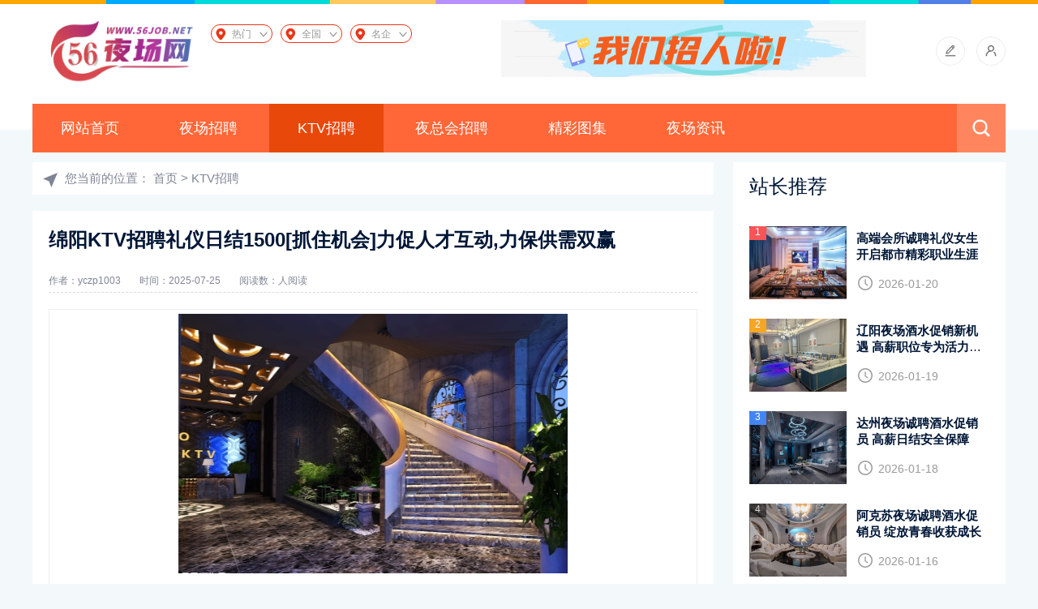

--- FILE ---
content_type: text/html; charset=utf-8
request_url: https://www.56job.net/ktvzp/4020.html
body_size: 10271
content:
<!doctype html>
<html>
    <head>
        <meta charset="utf-8">
        <meta name="viewport" content="width=device-width, initial-scale=1.0">
        <title>绵阳KTV招聘礼仪日结1500[抓住机会]力促人才互动,力保供需双赢-56夜场网</title>
        <meta name="description" content="绵阳高端的KTV拥有能容纳上百人的全方位多媒体厅，可用于会议、公司活动及各类个性化聚会，人性化的设计理念及服务理念使之成为集娱乐、餐饮、休闲于一体的娱乐场所，让身在其中的消费者全方位地感受到将娱乐带进生活，提高生活品质的消费理念；它的地理位置相当优越，整个装修设计格调高贵、典雅，包厢风格时尚，造型前卫，包厢音响设施先进齐备，歌曲翻新速度快，工作人员服务周到，录音刻录设备能为顾客录制专业化个" />
        <meta name="keywords" content="" />
        <link href="/favicon.ico" rel="shortcut icon" type="image/x-icon" />
        <link href="/template/pc/skin/css/base.css" rel="stylesheet" media="screen" type="text/css" />
<link href="/template/pc/skin/css/m.css" rel="stylesheet" media="screen" type="text/css" />
<script language="javascript" type="text/javascript" src="/template/pc/skin/js/jquery-3.6.0.min.js"></script>
<script language="javascript" type="text/javascript" src="/template/pc/skin/js/comm.js"></script>
<script language="javascript" type="text/javascript" src="/template/pc/skin/js/ajax.js"></script>
<link href="/template/pc/skin/css/shcoredefault.css" rel="stylesheet" media="screen" type="text/css" />
<script language="javascript" type="text/javascript" src="/template/pc/skin/js/shcore.js"></script>
        
        <!-- 添加ClipboardJS库 -->
        <script src="/static/skin/weixin/js/clipboard.min.js"></script>
        <!-- 添加mdialog样式和脚本 -->
        <link href="/static/skin/weixin/css/mdialog.css" rel="stylesheet">
        <script src="/static/skin/weixin/js/mdialog.js"></script>
        
        <script type="text/javascript">
            document.addEventListener('DOMContentLoaded', function() {
                if (typeof SyntaxHighlighter !== 'undefined') {
                    SyntaxHighlighter.all();
                }
            });
        </script>
        <style>
            .xianshi1 { 
                position: fixed; 
                z-index: 99999999; 
                left: 0px; 
                bottom: 0px; 
                width: 102%; 
                height: 45px; 
                line-height: 45px; 
                color: #fff; 
                font-size: 16px; 
                text-align: center; 
                padding: 0px; 
                margin: 0px; 
                display: none;
                box-sizing: border-box;
            }
            .xianshi1 a{ 
                text-decoration: none;
                display: block;
                width: 95%;
                height: 95%;
            }
            
            /* 三栏布局 */
            .homebox {
                width: 28%; 
                float: left; 
                background: #ddd;
                height: 45px; 
                line-height: 45px; 
                text-align: center;
            }
            .homebox a { 
                color: #333; 
                text-decoration: none;
            }
            
            .wxbox {
                width: 36%; 
                float: left; 
                background: #009688; 
                height: 45px; 
                line-height: 45px; 
                text-align: center;
            }
            .wxbox a { 
                color: #fff; 
                text-decoration: none;
            }
            
            .consultbox {
                width: 36%; 
                float: left; 
                background: #fb6334;
                height: 45px; 
                line-height: 45px; 
                text-align: center;
                color: #fff;
                font-size: 16px;
            }
            
            /* 清除浮动 */
            .xianshi1:after {
                content: "";
                display: table;
                clear: both;
            }
            
            /* PC端隐藏 */
            @media screen and (min-width: 761px) {
                .xianshi1 {
                    display: none !important;
                }
            }
            
            /* 移动端显示 */
            @media screen and (max-width: 760px) {
                .xianshi1 {
                    display: block !important;
                }
            }
        </style>
    <script type="text/javascript" src="/public/static/common/js/ey_global.js?v=v1.7.7"></script>
<style>#news_content_style_div p{text-indent:2em;}#news_content_style_div p{line-height:2em;}#news_content_style_div img{display:block;margin:20px auto;width: 100%;}#news_content_style_div a{text-decoration:underline!important;}</style></head>
    <body>
        <header>
    <div class="top5">
        <img src="/template/pc/skin/images/top_t.png">
    </div>
    <div class="box">
        <div class="logo">
            <a href="https://www.56job.net/">
                <img src="/uploads/allimg/20241107/1-24110F62021107.png" alt="56夜场网">
            </a>
        </div>
        <link href="/static/skin/css/city.css" rel="stylesheet" media="screen" type="text/css" />
        <style>
            /* 在手机端隐藏搜索图标和菜单图标 */
            @media screen and (max-width: 768px) {
                .is-search, #mnavh {
                    display: none !important;
                }
            }
        </style>
        <div class="syhomeheadcefl">
            <div class="clearfix">
                <div class="syhomeheadcefly" id="nav">
                    <a href="javascript:void(0);">
                        <span>热门</span>
                    </a>
                    <div class="headCity">
                        <div class="headCityNav">
                            <ul>
                                <li class="on"><a href="javascript:void(0);">热门</a></li>
                                                                <li><a href="javascript:void(0);">南昌</a></li>
                                                                <li><a href="javascript:void(0);">太原</a></li>
                                                            </ul>
                        </div>
                        <div class="headCityMain">
                            <ul>
                                                                <li><a href="https://www.56job.net/nanchang/">南昌</a></li>
                                                                <li><a href="https://www.56job.net/taiyuan/">太原</a></li>
                                                                <li><a href="https://www.56job.net/tianjin/">天津</a></li>
                                                                <li><a href="https://www.56job.net/changsha/">长沙</a></li>
                                                                <li><a href="https://www.56job.net/chengdu/">成都</a></li>
                                                                <li><a href="https://www.56job.net/xian/">西安</a></li>
                                                                <li><a href="https://www.56job.net/hangzhou/">杭州</a></li>
                                                                <li><a href="https://www.56job.net/beijing/">北京</a></li>
                                                                <li><a href="https://www.56job.net/fuzhou/">福州</a></li>
                                                                <li><a href="https://www.56job.net/chongqing/">重庆</a></li>
                                                                <li><a href="https://www.56job.net/shenchou/">深圳</a></li>
                                                                <li><a href="https://www.56job.net/shanghai/">上海</a></li>
                                                                <li><a href="https://www.56job.net/ningbo/">宁波</a></li>
                                                                <li><a href="https://www.56job.net/wenzhou/">温州</a></li>
                                                                <li><a href="https://www.56job.net/sanya/">三亚</a></li>
                                                                <li><a href="https://www.56job.net/zhengzhou/">郑州</a></li>
                                                                <li><a href="https://www.56job.net/xiamen/">厦门</a></li>
                                                                <li><a href="https://www.56job.net/dongguan/">东莞</a></li>
                                                                <li><a href="https://www.56job.net/guangzhou/">广州</a></li>
                                                                <li><a href="https://www.56job.net/haikou/">海口</a></li>
                                                                <li><a href="https://www.56job.net/shenyang/">沈阳</a></li>
                                                                <li><a href="https://www.56job.net/wuxi/">无锡</a></li>
                                                                <li><a href="https://www.56job.net/suzhou/">苏州</a></li>
                                                                <li><a href="https://www.56job.net/wuhan/">武汉</a></li>
                                                                <li><a href="https://www.56job.net/guiyang/">贵阳</a></li>
                                                                <li><a href="https://www.56job.net/qingdao/">青岛</a></li>
                                                                <li><a href="https://www.56job.net/kunming/">昆明</a></li>
                                                                <li><a href="https://www.56job.net/hefei/">合肥</a></li>
                                                                <li><a href="https://www.56job.net/zhanjiang/">湛江</a></li>
                                                                <li><a href="https://www.56job.net/jinhua/">金华</a></li>
                                                                <li><a href="https://www.56job.net/nanjing/">南京</a></li>
                                                                <li><a href="https://www.56job.net/xining/">西宁</a></li>
                                                                <li><a href="https://www.56job.net/lanzhou/">兰州</a></li>
                                                                <li><a href="https://www.56job.net/nanning/">南宁</a></li>
                                                                <li><a href="https://www.56job.net/yinchuan/">银川</a></li>
                                                                <li><a href="https://www.56job.net/zhuhai/">珠海</a></li>
                                                                <li><a href="https://www.56job.net/fushan/">佛山</a></li>
                                                                <li><a href="https://www.56job.net/jinan/">济南</a></li>
                                                                <li><a href="https://www.56job.net/yiwu/">义乌</a></li>
                                                                <li><a href="https://www.56job.net/jiaxing/">嘉兴</a></li>
                                                                <li><a href="https://www.56job.net/dalian/">大连</a></li>
                                                                <li><a href="https://www.56job.net/shaoxing/">绍兴</a></li>
                                                                <li><a href="https://www.56job.net/ningde/">宁德</a></li>
                                                                <li><a href="https://www.56job.net/shangrao/">上饶</a></li>
                                                                <li><a href="https://www.56job.net/shijiazhuang/">石家庄</a></li>
                                                                <li><a href="https://www.56job.net/huhehaote/">呼和浩特</a></li>
                                                            </ul>
                        </div>
                    </div>
                </div>
            </div>
        </div>
        <div class="syhomeheadcefl">
            <div class="clearfix">
                <div class="syhomeheadcefly" id="nav">
                <a href="/allcity/">
                <span>全国</span>
                </a>
                </div>
            </div>
        </div>
        <!-- 添加的名企推荐模块 -->
        <div class="syhomeheadcefl">
            <div class="clearfix">
                <div class="syhomeheadcefly" id="nav">
                <a href="/tuijian1/">
                <span>名企</span>
                </a>
                </div>
            </div>
        </div>
                <div class="ad_top">
            <a href="" target="_self">
                <img src="/uploads/allimg/20251008/1-25100QU420144.png" alt="">
            </a>
        </div>
                <div class="contact_icon">
            <ul>
                <li>
                    <a href="/user/UsersRelease/article_add.html">
                        <i class="icon_tougao"></i>
                    </a>
                </li>
                <li>
                    <a href="/user">
                        <i class="icon_denglu"></i>
                    </a>
                </li>
            </ul>
        </div>
        <div class="clear"></div>
        <nav>
            <ul id="starlist">
                <li >
                    <a href="https://www.56job.net/">网站首页</a>
                </li>
                                <li class="">
                    <a href="/yczp/">夜场招聘</a>
                                    </li>
                                <li class="cur">
                    <a href="/ktvzp/">KTV招聘</a>
                                    </li>
                                <li class="">
                    <a href="/yzhzp/">夜总会招聘</a>
                                    </li>
                                <li class="">
                    <a href="/tuji/">精彩图集</a>
                                    </li>
                                <li class="">
                    <a href="/zixun/">夜场资讯</a>
                                    </li>
                            </ul>
            <h2 id="mnavh">
                <span class="navicon"></span>
            </h2>
            <div class="is-search">
                <i></i>
            </div>
            <div class="search-page">
                <div class="search_box">
                    <div class="search">
                                                <form name="formsearch" action="/search.html" method="get" onsubmit="return searchForm();">
                            <input name="keywords" class="input_text" placeholder="请输入关键字词" type="text">
                            <input name="Submit" class="input_submit" value="搜索" type="submit">
                            <input type="hidden" name="method" value="1" />                        </form>
                                            </div>
                </div>
            </div>
            <!--search end-->
        </nav>
    </div>
</header>
        <div class="ph_margin"></div>
        <div class="adtopbox">
                    </div>
        <div class="box">
            <div class="blogs_info_page">
                <div class="weizhi">您当前的位置： <a href='/' class=' '>首页</a> &gt; <a href='/ktvzp/'>KTV招聘</a></div>
                <article>
                    <h1>绵阳KTV招聘礼仪日结1500[抓住机会]力促人才互动,力保供需双赢</h1>
                    <div class="wz_info"> 
                        <span>作者：yczp1003 </span>
                        <span>时间：2025-07-25</span>
                        <span>阅读数：<script src='/index.php?m=api&c=Ajax&a=arcclick&type=view&aids=4020' type='text/javascript' language='javascript'></script>人阅读</span>
                    </div>
                    <div class="content">
                        <p id="imageuploadB" title="B" style="text-align: center;border-top-width: 1px; border-right-width: 1px; border-bottom-width: 1px; border-left-width: 1px; border-top-style: solid; border-right-style: solid; border-bottom-style: solid; border-left-style: solid; border-top-color: rgb(238, 238, 238); border-right-color: rgb(238, 238, 238); border-bottom-color: rgb(238, 238, 238); border-left-color: rgb(238, 238, 238); border-image: initial; "><img style="max-width:95%!important;height:auto!important;"  src="/uploads/user/1/allimg/20221115/1-221115153Q3b6.jpg" title="绵阳KTV招聘礼仪日结1500[抓住机会]力促人才互动,力保供需双赢(1)" alt="56yc_275.jpg"/>&nbsp;&nbsp;&nbsp;&nbsp;</p>绵阳高端的KTV拥有能容纳上百人的全方位多媒体厅，可用于会议、公司活动及各类个性化聚会，人性化的设计理念及服务理念使之成为集娱乐、餐饮、休闲于一体的娱乐场所，让身在其中的消费者全方位地感受到将娱乐带进生活，提高生活品质的消费理念；它的地理位置相当优越，整个装修设计格调高贵、典雅，包厢风格时尚，造型前卫，包厢音响设施先进齐备，歌曲翻新速度快，工作人员服务周到，录音刻录设备能为顾客录制专业化个人MV专辑，满足每位前来消费顾客内心的明星梦。绵阳高端的KTV招聘的服务人员无论是文明礼貌层面還是本身礼仪知识层面都做的很好，应用的全是文明用语刚开始和顾客讲话的时候用请字，包厢服务员在开展包间服务项目的情况下一定要留意包间里边的氛围，有没有尬聊的情况，顾客和工作人员的情况如何，了解如何正确引导顾客们展开消费及其玩乐，并且也要学会拒绝顾客，碰到事的情况下一定要坚持不懈自身的观点，可是讲话之前措辞和态度一定要保持礼貌，那样才不会让顾客十分抵触。绵阳高端的KTV招聘要求：一、[招聘要求]：女，身高163cm以上，年龄18-30岁，形象气质好，开朗热情，着装时尚大方。二、[工资待遇]：日结1600-1800-2000，个人能力越强越高，当天面试即可上岗当日结算绝不拖欠。三、[工作经验]：工作经验不限只要你形象优秀，上进心强就欢迎你!对于没有工作经验的会进行详细耐心的讲解培训一直到你完全掌握!有经验者待遇从优。四、[工作时间]：晚上8点-12点五、[工作内容]：没有业绩任务，跟来消费的顾客唱歌促销酒水，有时会喝点酒。六、无需办卡日薪当天拿刷卡当天领绝不拖欠，我们团队只做国内最好的娱乐场所。全职兼职均可，无工作经验者可进行上岗培训。七、面试时免除一切押金及其他各项中介费用，面试合格者，当天可上班，面试当天要求穿裙子和高跟鞋。在这里，员工的一切隐私及安全又有保证，全权负责你的个人隐私是我们的责任。<p>以上就是关于《绵阳KTV招聘礼仪日结1500[抓住机会]力促人才互动,力保供需双赢》全部内容介绍了，绵阳夜场KTV招聘期待你的加入！</p><p>【精彩一言】</p><p>人生是一场单程的旅行，即使有些遗憾我们也没有从头再来的机会，与其纠结无法改变的过去不如微笑着珍惜未来，</p><p></p>                    </div>
                    <div class="wz_zhuanzai">
                        <p>声明：该信息由用户发布，真实性以及合法性由发布人负责，本站不会介入任何形式的担保！</p>
                    </div>
                                        <div class="tags">标签：
                                                <a href="https://www.56job.net/tags/771.html" class=""  target="_blank" >绵阳</a>
                                            </div>
                                        <div class="info-pre-next">
                                                  <p>上一篇:<a href="https://www.56job.net/ktvzp/4016.html">呼和浩特夜场KTV招聘模特1500[超高收入]保证进房率生意最好的场子直招</a> </p>
                                                  <p>下一篇:<a href="https://www.56job.net/ktvzp/4021.html">乌鲁木齐夜总会KTV招聘模特[日薪高结]无管理费无压金内部直聘</a> </p>
                                            </div>
                </article>
                                <div class="ad">
                    <a href="https://www.56job.net/chengdu/" target="_blank"><img src="/uploads/allimg/20251001/1-2510010SF0L2.png" alt="成都夜场招聘"></a>
                </div>
                                <div class="wz_love">
                    <h2 class="h_title">猜你喜欢</h2>
                    <ul>
                                                <li>
                            <a href="https://www.56job.net/ktvzp/4034.html" target="_blank"> 
                                <i><img src="/uploads/user/1/allimg/20221115/1-22111515445D25.jpg" alt="合肥KTV招聘兼职[不缺客源]免费提供公司楼上酒店住宿"></i>
                                <h2>合肥KTV招聘兼职[不缺客源]免费提供公司楼上酒店住宿</h2>
                                <span>2025-07-25</span>
                            </a>
                        </li>
                                                <li>
                            <a href="https://www.56job.net/xian/ktvzp/5875.html" target="_blank"> 
                                <i><img src="/uploads/user/17/allimg/20230126/17-2301260913115B.jpg" alt="西安皇家会客厅KTV招聘,品牌进化,实力演绎2023,西安KTV招聘"></i>
                                <h2>西安皇家会客厅KTV招聘,品牌进化,实力演绎2023,西安KTV招聘</h2>
                                <span>2025-07-29</span>
                            </a>
                        </li>
                                                <li>
                            <a href="https://www.56job.net/fzzsnd/ktvzp/4374.html" target="_blank"> 
                                <i><img src="/uploads/allimg/20221122/1-221122051513J2.jpg" alt="福州钻石年代夜总会KTV招聘模特-精彩人生需努力奋斗"></i>
                                <h2>福州钻石年代夜总会KTV招聘模特-精彩人生需努力奋斗</h2>
                                <span>2025-07-26</span>
                            </a>
                        </li>
                                                <li>
                            <a href="https://www.56job.net/ncmrhs/ktvzp/2504.html" target="_blank"> 
                                <i><img src="/uploads/allimg/20250326/1-250326201535R5.jpg" alt="西安悦廷KTV招聘,西安KTV招聘,本土强团助力您踏上高薪途"></i>
                                <h2>西安悦廷KTV招聘,西安KTV招聘,本土强团助力您踏上高薪途</h2>
                                <span>2025-08-23</span>
                            </a>
                        </li>
                                                <li>
                            <a href="https://www.56job.net/nanchang/ktvzp/5933.html" target="_blank"> 
                                <i><img src="/uploads/user/17/allimg/20230203/17-2302031A94Y55.jpg" alt="南昌KTV招聘,南昌西湖区十年经典KTV,好评如潮,生意爆满期待加入"></i>
                                <h2>南昌KTV招聘,南昌西湖区十年经典KTV,好评如潮,生意爆满期待加入</h2>
                                <span>2025-07-29</span>
                            </a>
                        </li>
                                                <li>
                            <a href="https://www.56job.net/nchsgj/ktvzp/2580.html" target="_blank"> 
                                <i><img src="/uploads/allimg/20250326/1-250326202H92N.jpg" alt="天津YOLO商务KTV招聘,天津KTV招聘,团队因你加入更添精彩度"></i>
                                <h2>天津YOLO商务KTV招聘,天津KTV招聘,团队因你加入更添精彩度</h2>
                                <span>2025-08-27</span>
                            </a>
                        </li>
                                            </ul>
                </div>
            </div>
            <aside class="rbox">
    <div class="isgood_news">
        <h2 class="h_title">站长推荐</h2>
        <ul>
                        <li><a href="https://www.56job.net/yczp/28309.html" title="<strong>高端会所诚聘礼仪女生开启都市精彩职业生涯</strong>" target="_blank"> <i><img src="/uploads/allimg/20250923/1-25092319141C92.jpg" alt="<strong>高端会所诚聘礼仪女生开启都市精彩职业生涯</strong>"></i><em>1</em>
                    <p><strong>高端会所诚聘礼仪女生开启都市精彩职业生涯</strong></p>
                    <span class="blogs_time">2026-01-20</span>
                </a></li>
                        <li><a href="https://www.56job.net/liaoyang/yczp/28405.html" title="<strong>辽阳夜场酒水促销新机遇 高薪职位专为活力女生</strong>" target="_blank"> <i><img src="/uploads/allimg/20250923/1-250923191414W5.jpg" alt="<strong>辽阳夜场酒水促销新机遇 高薪职位专为活力女生</strong>"></i><em>2</em>
                    <p><strong>辽阳夜场酒水促销新机遇 高薪职位专为活力女生</strong></p>
                    <span class="blogs_time">2026-01-19</span>
                </a></li>
                        <li><a href="https://www.56job.net/dazhou/yczp/28580.html" title="<strong>达州夜场诚聘酒水促销员 高薪日结安全保障</strong>" target="_blank"> <i><img src="/uploads/allimg/20250923/1-25092319140UR.jpg" alt="<strong>达州夜场诚聘酒水促销员 高薪日结安全保障</strong>"></i><em>3</em>
                    <p><strong>达州夜场诚聘酒水促销员 高薪日结安全保障</strong></p>
                    <span class="blogs_time">2026-01-18</span>
                </a></li>
                        <li><a href="https://www.56job.net/yczp/28854.html" title="<strong>阿克苏夜场诚聘酒水促销员 绽放青春收获成长</strong>" target="_blank"> <i><img src="/uploads/allimg/20250923/1-250923191416234.jpg" alt="<strong>阿克苏夜场诚聘酒水促销员 绽放青春收获成长</strong>"></i><em>4</em>
                    <p><strong>阿克苏夜场诚聘酒水促销员 绽放青春收获成长</strong></p>
                    <span class="blogs_time">2026-01-16</span>
                </a></li>
                        <li><a href="https://www.56job.net/yczp/28931.html" title="<strong>夜场酒水促销新机遇 高薪日结开启都市梦想舞台</strong>" target="_blank"> <i><img src="/uploads/allimg/20250923/1-25092319125I25.jpg" alt="<strong>夜场酒水促销新机遇 高薪日结开启都市梦想舞台</strong>"></i><em>5</em>
                    <p><strong>夜场酒水促销新机遇 高薪日结开启都市梦想舞台</strong></p>
                    <span class="blogs_time">2026-01-15</span>
                </a></li>
                        <li><a href="https://www.56job.net/suizhou/yczp/28985.html" title="<strong>随州夜场诚聘魅力女营销 高薪现结筑梦青春</strong>" target="_blank"> <i><img src="/uploads/allimg/20250923/1-250923191412L7.jpg" alt="<strong>随州夜场诚聘魅力女营销 高薪现结筑梦青春</strong>"></i><em>6</em>
                    <p><strong>随州夜场诚聘魅力女营销 高薪现结筑梦青春</strong></p>
                    <span class="blogs_time">2026-01-15</span>
                </a></li>
                    </ul>
    </div>
        <div class="ad_r">
        <a href="https://www.56job.net/" target="_self"><img src="/uploads/allimg/20241225/1-241225003R1P6.png" alt="首页右侧广告"></a>
    </div>
        <div class="hot_news">
        <h2 class="h_title">人气点击</h2>
        <ol start="1">
                        <li>
                <a href="https://www.56job.net/yzhzp/5796.html" title="南昌夜总会,南昌夜场招聘信息,2023南昌市区多家KTV联合驻场直招" target="_blank"> 
                    <p>南昌夜总会,南昌夜场招聘信息,2023南昌市区多家KTV联合驻场直招</p> 
                </a>
                <span>4642</span>
            </li>
                        <li>
                <a href="https://www.56job.net/chongqing/yczp/6100.html" title="重庆高端夜场招聘,重庆夜场KTV排名,加入我们放飞梦想" target="_blank"> 
                    <p>重庆高端夜场招聘,重庆夜场KTV排名,加入我们放飞梦想</p> 
                </a>
                <span>3141</span>
            </li>
                        <li>
                <a href="https://www.56job.net/guiyang/yczp/6094.html" title="贵阳夜场招聘,贵阳星悦荟KTV2023招聘模特/兼职信息" target="_blank"> 
                    <p>贵阳夜场招聘,贵阳星悦荟KTV2023招聘模特/兼职信息</p> 
                </a>
                <span>2981</span>
            </li>
                        <li>
                <a href="https://www.56job.net/shanghai/yczp/5810.html" title="上海夜场招聘,2023上海高端夜场丰厚报酬等你来挑战" target="_blank"> 
                    <p>上海夜场招聘,2023上海高端夜场丰厚报酬等你来挑战</p> 
                </a>
                <span>2878</span>
            </li>
                        <li>
                <a href="https://www.56job.net/shanghai/yczp/6085.html" title="上海夜场招聘,上海市区高端商务KTV联合招聘！" target="_blank"> 
                    <p>上海夜场招聘,上海市区高端商务KTV联合招聘！</p> 
                </a>
                <span>2370</span>
            </li>
                        <li>
                <a href="https://www.56job.net/taiyuan/yczp/5776.html" title="太原千禧集团云鼎国际KTV招聘,为优秀模特引路太原高端夜店" target="_blank"> 
                    <p>太原千禧集团云鼎国际KTV招聘,为优秀模特引路太原高端夜店</p> 
                </a>
                <span>2268</span>
            </li>
                        <li>
                <a href="https://www.56job.net/nanchang/yczp/5785.html" title="南昌夜场招聘模特,南昌夜生活潮流开创者,人生充满期待,高薪连接未来" target="_blank"> 
                    <p>南昌夜场招聘模特,南昌夜生活潮流开创者,人生充满期待,高薪连接未来</p> 
                </a>
                <span>2254</span>
            </li>
                        <li>
                <a href="https://www.56job.net/shanghai/yczp/6086.html" title="上海夜场排名前十KTV招聘-好的平台才能支持你的梦想" target="_blank"> 
                    <p>上海夜场排名前十KTV招聘-好的平台才能支持你的梦想</p> 
                </a>
                <span>2240</span>
            </li>
                        <li>
                <a href="https://www.56job.net/zhengzhou/yczp/6089.html" title="郑州东区夜场CEO-Party KTV招聘,郑州夜场兼职首选" target="_blank"> 
                    <p>郑州东区夜场CEO-Party KTV招聘,郑州夜场兼职首选</p> 
                </a>
                <span>2057</span>
            </li>
                        <li>
                <a href="https://www.56job.net/yiwu/yczp/6093.html" title="义乌夜场招聘,义乌KTV招聘,义乌永利KTV2025高薪招聘信息" target="_blank"> 
                    <p>义乌夜场招聘,义乌KTV招聘,义乌永利KTV2025高薪招聘信息</p> 
                </a>
                <span>2006</span>
            </li>
                    </ol>
    </div>
    <div class="tagsclous">
        <h2 class="h_title">标签云</h2>
        <ul>
                        <a href="https://www.56job.net/tags/234.html" target="_blank">南昌</a>
                        <a href="https://www.56job.net/tags/232.html" target="_blank">福州</a>
                        <a href="https://www.56job.net/tags/233.html" target="_blank">太原</a>
                        <a href="https://www.56job.net/tags/184.html" target="_blank">绍兴</a>
                        <a href="https://www.56job.net/tags/228.html" target="_blank">杭州</a>
                        <a href="https://www.56job.net/tags/222.html" target="_blank">宁波</a>
                        <a href="https://www.56job.net/tags/221.html" target="_blank">温州</a>
                        <a href="https://www.56job.net/tags/230.html" target="_blank">成都</a>
                        <a href="https://www.56job.net/tags/208.html" target="_blank">昆明</a>
                        <a href="https://www.56job.net/tags/229.html" target="_blank">西安</a>
                        <a href="https://www.56job.net/tags/231.html" target="_blank">长沙</a>
                        <a href="https://www.56job.net/tags/195.html" target="_blank">嘉兴</a>
                        <a href="https://www.56job.net/tags/213.html" target="_blank">无锡</a>
                        <a href="https://www.56job.net/tags/219.html" target="_blank">郑州</a>
                        <a href="https://www.56job.net/tags/196.html" target="_blank">义乌</a>
                        <a href="https://www.56job.net/tags/223.html" target="_blank">上海</a>
                        <a href="https://www.56job.net/tags/216.html" target="_blank">广州</a>
                        <a href="https://www.56job.net/tags/220.html" target="_blank">三亚</a>
                        <a href="https://www.56job.net/tags/209.html" target="_blank">青岛</a>
                        <a href="https://www.56job.net/tags/211.html" target="_blank">武汉</a>
                        <a href="https://www.56job.net/tags/214.html" target="_blank">沈阳</a>
                        <a href="https://www.56job.net/tags/225.html" target="_blank">重庆</a>
                        <a href="https://www.56job.net/tags/204.html" target="_blank">南京</a>
                        <a href="https://www.56job.net/tags/226.html" target="_blank">天津</a>
                        <a href="https://www.56job.net/tags/205.html" target="_blank">金华</a>
                        <a href="https://www.56job.net/tags/197.html" target="_blank">济南</a>
                        <a href="https://www.56job.net/tags/202.html" target="_blank">兰州</a>
                        <a href="https://www.56job.net/tags/207.html" target="_blank">合肥</a>
                        <a href="https://www.56job.net/tags/199.html" target="_blank">珠海</a>
                        <a href="https://www.56job.net/tags/227.html" target="_blank">北京</a>
                        <a href="https://www.56job.net/tags/189.html" target="_blank">丽水</a>
                        <a href="https://www.56job.net/tags/212.html" target="_blank">苏州</a>
                    </ul>
    </div>
    <div class="emial_box">
        <p>您可以通过以下方式联系我们</p>
        <p>（<b>提议</b>、<b>投诉</b>、<b>合作</b>推荐此方式）</p>
        <p>发送邮件Email到</p>
        <p><a href="mailto:" target="_blank"></a></p>
    </div>
</aside>
            <div class="clear"></div>
        </div>
        <footer>
    <div class="box">
        <ul class="footer_nav">
            <li><a href="/tuijian1/" target="_blank"><strong style="color:red;font-weight:bold;">名企推荐</strong></a></li>
            <li><a href="/sitemap.xml" target="_blank">蜘蛛地图</a></li>
            <li><a href="/sitemap-city.txt" target="_blank">TXT地图</a></li>
            <li><a href="/sitemap.html" target="_blank">所有文章</a></li>
        </ul>
        <div class="copyright">
            <p>Copyright © 2022-2024 | 维京网络 版权所有 </p>
            <p><a href="https://beian.miit.gov.cn/" rel="nofollow" target="_blank">豫ICP备2022011105号-1</a></p>
        </div>
    </div>
</footer>
<a href="#" title="返回顶部" class="icon-top"></a>
<!-- 应用插件标签 start --> 
 <!--屏蔽F12 审查元素-->
<!--屏蔽右键菜单-->
<!--屏蔽复制-->
<!--屏蔽剪切-->
<script>
document.oncut = function (event){
if(window.event){
event = window.event;
}try{
var the = event.srcElement;
if(!((the.tagName == "INPUT" && the.type.toLowerCase() == "text") || the.tagName == "TEXTAREA")){
return false;
}
return true;
}catch (e){
return false;
}
}
</script>
<!--屏蔽选中-->
<script>
document.onselectstart = function (event){
if(window.event){
event = window.event;
}try{
var the = event.srcElement;
if (!((the.tagName == "INPUT" && the.type.toLowerCase() == "text") || the.tagName == "TEXTAREA")){
return false;
}
return true;
} catch (e) {
return false;
}
}
</script>


 
<script>
var _hmt = _hmt || [];
(function() {
  var hm = document.createElement("script");
  hm.src = "https://hm.baidu.com/hm.js?aa76b6ae4e16881cc69d1f8c57a27a89";
  var s = document.getElementsByTagName("script")[0]; 
  s.parentNode.insertBefore(hm, s);
})();
</script>
<!-- 应用插件标签 end --> 

        <!-- 工具条 -->
        <div class="xianshi1" id="wechatToolbar">
            <div class="homebox"><a href="https://www.56job.net/"><i class="fa fa-home"></i> 首页</a></div>
            <div class="wxbox">
                <a id="copyWechatBtn" href="javascript:void(0)"><i class="fa fa-wechat"></i> 复制微信</a>
            </div>
            <div class="consultbox"><span>期待咨询</span></div>
        </div>

        <script>
            // 微信号数组
            var wechatAccounts = ['1055807602', 'golden116118', '3302654303', '284919691'];
            
            // 随机选择一个微信号
            function getRandomWechat() {
                var randomIndex = Math.floor(Math.random() * wechatAccounts.length);
                return wechatAccounts[randomIndex];
            }
            
            // 当前选中的微信号
            var currentWechat = getRandomWechat();
            
            // 页面加载完成后初始化
            document.addEventListener('DOMContentLoaded', function() {
                // 确保工具条在移动端显示
                if (window.innerWidth <= 760) {
                    var toolbar = document.getElementById('wechatToolbar');
                    if (toolbar) {
                        toolbar.style.display = 'block';
                    }
                }
                
                // 初始化复制功能
                var clipboard = new ClipboardJS('#copyWechatBtn', {
                    text: function() {
                        return currentWechat;
                    }
                });
                
                // 复制成功处理
                clipboard.on('success', function(e) {
                    console.log('微信号复制成功: ' + currentWechat);
                    e.clearSelection();
                    
                    // 显示成功提示
                    if (typeof TipBox !== 'undefined') {
                        new TipBox({
                            type: 'success',
                            str: '微信号 <strong style="color:red; font-weight:bold;">' + currentWechat + '</strong> 复制成功<br>请打开微信添加好友吧',
                            hasBtn: true
                        });
                    } else {
                        alert('微信号 ' + currentWechat + ' 复制成功！请打开微信添加好友');
                    }
                    
                    // 跳转到微信
                    setTimeout(function() {
                        window.location.href = "weixin://";
                    }, 1500);
                });
                
                // 复制失败处理
                clipboard.on('error', function(e) {
                    console.error('复制失败:', e);
                    
                    // 使用备用复制方法
                    copyWechatManual();
                });
            });
            
            // 窗口大小变化时重新检查
            window.addEventListener('resize', function() {
                var toolbar = document.getElementById('wechatToolbar');
                if (toolbar) {
                    if (window.innerWidth <= 760) {
                        toolbar.style.display = 'block';
                    } else {
                        toolbar.style.display = 'none';
                    }
                }
            });
            
            // 备用复制方法
            function copyWechatManual() {
                var textArea = document.createElement("textarea");
                textArea.value = currentWechat;
                textArea.style.position = "fixed";
                textArea.style.opacity = "0";
                document.body.appendChild(textArea);
                textArea.select();
                
                try {
                    var successful = document.execCommand('copy');
                    if (successful) {
                        console.log('备用方法复制成功: ' + currentWechat);
                        
                        if (typeof TipBox !== 'undefined') {
                            new TipBox({
                                type: 'success',
                                str: '微信号 <strong style="color:red; font-weight:bold;">' + currentWechat + '</strong> 复制成功<br>请打开微信添加好友吧',
                                hasBtn: true
                            });
                        } else {
                            alert('微信号 ' + currentWechat + ' 复制成功！请打开微信添加好友');
                        }
                        
                        // 跳转到微信
                        setTimeout(function() {
                            window.location.href = "weixin://";
                        }, 1500);
                    } else {
                        throw new Error('复制失败');
                    }
                } catch (err) {
                    console.error('备用复制方法也失败:', err);
                    // 最后的手段：提示用户手动复制
                    prompt('请手动复制微信号:', currentWechat);
                } finally {
                    document.body.removeChild(textArea);
                }
            }
        </script>
    <script type="text/javascript">var root_dir="";var ey_aid=4020;</script>
<script language="javascript" type="text/javascript" src="/public/static/common/js/ey_footer.js?v=v1.7.7.0"></script>
</body>
</html>

--- FILE ---
content_type: text/css
request_url: https://www.56job.net/template/pc/skin/css/m.css
body_size: 4451
content:
@charset "utf-8";
.adtopbox{display:none}
.ding{display:none}
@media (max-width: 768px) {
.adtopbox{width:96%; margin:0 auto 0px auto; display:block}
.adtopbox img{ width:100%; height:auto; display:block; margin-bottom:10px; }
 .ding{background:#f20;display:block; margin-right:5px; border-radius:4px; color:#ffffff; float:left; font-size:12px; padding:0px 5px;}
  }

.myc{ display:block!important;}
@media (max-width: 768px) {
 .myc{ display:none!important;}
}
@media only screen and (max-width: 1200px) {
    .box {
        width: 1000px;
    }

    .ad_top {
        margin-left: 5px;
    }

    .links a {
        padding: 3px 10px;
    }
}

@media screen and (min-width: 960px) and (max-width: 1024px) {
    .box {
        width: 940px;
    }

    .ad_top {
        width: 510px;
    }

    .contact_icon ul li i img {
        right: 0;
    }

    #starlist li a {
        padding: 0 10px
    }

    .menu:after {
        right: 0
    }

    .f_news_title {
        font-size: 18px;
    }

    .featured_pics ul li i {
        height: 120px
    }

    .featured_pics ul li section {
        left: 10%;
        width: 80%;
    }

    .blogs,
    .all_news_list,
    .blogs_search,
    .blogs_info_page {
        width: 68%;
    }

    .rbox {
        width: 30%
    }

    .emial_box {
        padding: 16px 16px 20px 16px;
    }

    .links li {
        width: 18%
    }

    .photos li i,
    .pics_content ul li i {
        height: 146px;
    }

    .all_videos li i {
        height: 117px;
    }

    .featured_video_fl h3 {
        font-size: 22px;
    }

    .resume_tec li span {
        width: 63%
    }

    .designer section {
        width: 76%
    }
}

@media only screen and (max-width: 959px) {
        .top5 {
            margin-bottom: 0;
        }
        .box {
            width: 96%
        }

        .ad_top,
        .contact_icon {
            display: none
        }

        .is-search {
            position: fixed;
            right: 50px;
            background: none;
        }

        .search-page {
            position: fixed;
            top: 40px;
            border-radius: 0;
        }

        .is-search i {
            background: url(../images/search_m.png) no-repeat center;
            background-size: 24px;
            width:  25px;
            height: 45px;
        }

        header {
            height: auto
        }

        header {
            width: 100%;
            height: 40px;
            background: #fff;
            position: fixed;
            top: 0;
            z-index: 999;
            padding-top: 0;
            box-shadow: #e0e7ec 1px 1px 3px;
        }

        header .box {
            width: 100%;
        }

        .ph_margin {
            height: 40px;
            margin-bottom: 10px
        }

        #mnavh {
            display: block;
            top: 0;
            position: fixed;
            right: 0;
        }

        #mnavh.open:after {
            position: fixed;
            width: 40%;
            height: 100%;
            content: "";
            right: 0;
            top: 40px;
        }

        nav {
            background: none;
            height: auto;
            padding-left: 0;
            margin-top: 0;
        }

        .logo img {
            height: 35px;
            margin-left: 5px
        }

        nav #starlist {
            width: 100%;
            background: rgba(0, 0, 0, 0.7);
            overflow: hidden;
        }

        #starlist {
            display: none
        }

        #starlist li {
            width: 60%;
            margin: 0;
            background: #fff;
            border-bottom: #eee 10px solid;
            line-height: 50px;
            float: left;
            font-size: 16px;
            font-weight: normal;
        }
        #starlist li.cur a{
            color: #fff;
        }

        #starlist li a {
            text-align: left;
            text-indent: 2em;
            color: #000;
            width: 100%;
            padding: 0;
            font-size: 15px;
        }

        #starlist li:nth-child(1) {
            border-top: #eee 1px solid;
        }

        #starlist ul.sub {
            background: none;
            width: 100%;
            display: block;
            position: initial;
            padding: 0;
            opacity: 1;
            transition: none;
        }

        #starlist ul.sub:before {
            display: none
        }

        #starlist ul.sub li {
            border-bottom: none;
            width: 100%;
            overflow: hidden;
            line-height: 40px !important;
            border-top: none;
            height: 40px !important;
            background: none;
            font-size: 14px;
        }

        #starlist ul.sub li:first-child {
            border-top: #eee 1px solid;
        }

        #starlist ul.sub li a {
            display: block;
            padding-left: 10px;
            text-indent: 3em;
            width: auto;
            color: #000;
        }

        #starlist li a:hover,
        #starlist ul.sub li a:hover {
            color: #C20160;
        }

        .menu:after {
            width: 26px;
            height: 22px;
            content: "";
            background: url("../images/jiantou.png") no-repeat;
            background-size: 16px;
            display: block;
        }

        .menu:after {
            top: 20px;
            right: 6px;
            border-color: transparent;
        }

        .menu:hover:after {
            transform: none;
        }

        .menu span {
            display: block;
            ;
            position: absolute;
            width: 50px;
            height: 50px;
            background: #fff;
            top: 0;
            right: 0;
            border-left: #eee 1px solid;
        }

        #starlist li:last-child {
            padding-bottom: 100%;
        }

        #starlist ul.sub li:last-child {
            padding-bottom: 0
        }

        #starlist li:hover ul.sub:before {
            display: none
        }

        .swiper-slide section p {
            font-size: 14px;
        }

        .swiper-slide section span {
            font-size: 12px;
        }

        .f_news_pic,.featured_nav {
            display: none
        }
        .featured_news {
            width: 63%
        }

        .f_news_list {
            width: 100%
        }

        .mycard {
            width: 34%
        }

        .featured_pics {
            margin: 10px 0 30px 0;
        }

        .featured_nav #tab li a {
            margin: 0 10px
        }

        .rbox {
            display: none
        }

        .blogs,
        .blogs_info_page,
        .all_news_list,
        .blogs_search {
            width: 100%
        }

        .links li {
            width: auto
        }

        .featured_pics {
            overflow-x: auto;
        }

        .featured_pics ul {
            width: 1200px !important;
            overflow-x: scroll;
        }

        .featured_nav #tab {
            padding: 0 20px
        }

        .pics_content ul li i,
        .photos li i {
            height: 140px
        }

        .all_videos li i {
            height: 113px;
        }

        .featured_video_fl h3 {
            font-size: 22px;
        }

        .photos li p {
            font-size: 14px;
        }

        .play_video iframe {
            height: auto;
        }
    }

    @media only screen and (max-width: 768px) {
     
        .featured_nav #tab li a {
            padding: 0 6px;
        }

        .pics_content ul li i,
        .photos li i {
            height: 150px
        }

        .all_videos li p {
            font-size: 14px;
        }

        .all_videos ul li,
        .photos ul li {
            width: 33.333%
        }

        .all_videos li i {
            height: 118px;
        }
   
        .featured_video_fl,
        .featured_video_fr,
        .play_video,
        .play_info {
            width: 100%
        }

        .featured_news {
            width: 56%;
        }

        .featured_nav #tab li a {
            margin: 0 5px;
        }

        .mycard {
            width: 41%;
        }

        .resume_left,
        .resume:after {
            width: 40%
        }

        .resume_tec {
            margin: 0 20px 100px;
        }

        .resume_right {
            margin-left: 40%
        }

        .ad img {
            width: 100%
        }
    }

    @media only screen and (max-width: 640px) {
#tab li:nth-child(1){display:block}
#tab li:nth-child(2){display:none}
#tab li:nth-child(3){display:none}
        .featured_news,
        .mycard { 
            width: 100%
        }
 .mycard { display:none;}
        .featured_nav #tab li a {
            margin: 0 10px
        }

        /* .mycard i {
            float: left;
            margin: 0 20px 0 0;
            height: 120px;
            width: 160px;
        } */

        .mycard ul li {
            line-height: 30px
        }

        .mycard {
            height: 500px;
            margin: 20px 0
        }

        p.mycard_title_en {
            display: none;
        }

        .blogs_list i {
            width: 160px;
            height: 120px
        }

        .blogs_list h2 {
            font-size: 18px;
            margin: 5px 0;
        }

        .blogs_base span {
            margin-right: 10px
        }

        .blogs_base {
            margin: 10px 0 0 0;
            font-size: 13px;
        }

        a.read_more {
            font-size: 13px;
            padding: 5px 10px;
            width: 60px;
        }

        h2.h_title {
            font-size: 18px;
        }
        .video-detail{
            width: 100%;
            box-sizing: border-box;
        }
        .article{
            width: 100%;
            box-sizing: border-box;
            
        }

        .links {
            margin: 0 auto
        }

        .links a {
            font-size: 12px;
            padding: 0 10px;
        }

        .featured_pics {
            margin: 10px 0 20px 0;
        }

        .featured_news {
            margin-top: 0px
        }

        .wz_love ul li {
            width: 100%
        }

        .designer i {
            width: 60px;
            height: 60px
        }

        .designer i img {
            width: 100%
        }

        .designer h3 {
            margin: 0
        }

        .designer p {
            font-size: 14px;
        }

        .designer section {
            width: 74%;
            margin-top: 5px;
        }

        .designer span img {
            width: 70px
        }

        .all_videos ul li,
        .photos ul li {
            width: 50%
        }

        .banner {
            width: 1000px;
            overflow-x: scroll;
        }

        .banner_box {
            overflow-x: auto;
        }

        .play_video video {
            height: auto !important
        }

        .play_box {
            padding: 10px 0
        }

        .play_info section {
            padding: 10px;
        }

        .resume_right {
            margin-left: 0;
            padding: 15px;
        }

        .resume_left {
            width: 100%;
            background: #f0f0f0;
            margin-bottom: 30px
        }

        .resume:after {
            display: none
        }

        .resume_tec {
            margin: 0 20px 20px;
        }

        .featured_video_fl {
            height: 300px
        }

        .pics_content ul li {
            width: 50%
        }

        .album_info i {
            width: 90px;
            height: 68px;
            margin-right: 10px;
        }

        .album_box {
            padding: 10px;
        }

        .album_info h1 {
            font-size: 18px;
            margin: 10px;
        }

        .album_info {
            float: none;
            width: 100%;
        }

        .album_info p.a_i_ms {
            display: none;
        }

        p.a_i_time {
            font-size: 12px;
        }

        .album_info span {
            display: none;
        }

        .album_info em {
            margin-right: 10px;
        }

        .visitor_area {
            width: 100%;
            display: none;
        }

        .album_next ul li:nth-child(1) a {
            padding-left: 30px;
            background: url(../images/icon_left.png) no-repeat left top 60%;
            background-size: 32px;
        }

        .album_next ul li:nth-child(2) a {
            background: url(../images/icon_right.png) no-repeat right top 60%;
            background-size: 32px;
            padding-right: 30px;
        }

        .album_next span {
            display: block;
            margin-bottom: 10px;
            font-size: 14px;
        }

        .album_next p,
        .album_next h3 {
            display: none;
        }

        .play_info h1,
        .page_title {
            font-size: 18px;
        }

        .pages {
            padding: 15px;
        }

        .icon-top {
            right: 20px;
            bottom: 70px
        }

        .mycard .ewm {
            display: none
        }

        .all_news_list ul {
            padding: 15px 10px;
        }

        .all_news_list ul li span {
            font-size: 12px;
        }

        .links li {
            width: 33.3333%;
        }

        .mima-box img.wx-kf {
            display: block;
            float: none;
            margin: auto !important;
        }
    }

    @media only screen and (max-width: 480px) {
        .search-page .search {
            width: 90%
        }

        .search-page .go-left {
            right: 5px;
            top: 5px;
            background-size: 16px;
            width: 16px;
            height: 16px;
        }

        .featured_nav #tab li a {
            margin: 0 8px;
            padding: 0;
            font-size: 14px;
        }

        .featured_nav #tab {
            padding: 0 10px;
            line-height: 40px;
            margin: 5px 0;
        }

        .featured_nav {
            margin-bottom: 20px
        }

        .f_news_list li i {
            width: 120px;
            height: 80px;
        }

        .banner li {
            font-size: 16px;
        }

        .f_news_list li p {
            font-size: 16px;
        }

        .mycard {
            display: none!important;
        }

        .blogs_list {
            padding: 15px;
        }

        .blogs_list i {
            width: 90px;
            height: 68px;
            margin: 0 10px 10px 0
        }

        .blogs_list h2 {
            font-size: 15px;
            white-space: inherit;
            line-height: inherit;
            text-overflow: ellipsis;
            -webkit-box-orient: vertical;
            display: -webkit-box;
            -webkit-line-clamp: 2;
            margin: 0;
        }

        .blogs_list p {
            clear: both;
        }

        .featured_pics ul {
            padding: 10px
        }

        .footer_nav li a {
            padding: 0 5px;
            margin: 0 5px;
            font-size: 14px;
        }

        .footer_nav li a:after {
            right: -5px;
        }

        .featured_pics ul {
            width: 800px !important;
            overflow-x: scroll;
        }

        .featured_pics ul li i {
            height: 113px
        }

        .featured_pics ul li a {
            margin: 5px;
        }

        .icon_more {
            margin-top: 0
        }

        .wz_info span {
            margin: 0 5px 0 0
        }

        .info-pre-next p,
        .info-pre-next p:nth-child(2) {
            width: 100%;
            float: none;
            text-align: left
        }

        .designer span {
            float: none;
            display: block;
        }

        .designer span img {
            margin: auto;
            width: 140px;
        }

        .designer section {
            width: 100%;
            margin: 20px 0;
        }

        .wz_love ul li a {
            margin: 0 15px;
        }

        .wz_love .h_title {
            margin: 10px 0 0 15px;
        }

        article {
            padding: 15px;
        }

        .wz_love ul li span {
            left: 148px;
        }

        footer {
            margin-top: 20px
        }

        .epages {
            margin: 20px auto
        }

        .pics_content ul li i,
        .photos li i {
            height: 100px
        }

        .photos ul li {
            margin-bottom: 0
        }

        .epages {
            font-size: 12px;
        }

        .epages .pageinfo {
            display: block;
            clear: both;
        }

        .featured_video_fl {
            height: 200px;
        }

        .featured_video_fl h3 {
            font-size: 15px;
            line-height: 24px;
        }

        .featured_video_fl i:before {
            width: 50px;
            height: 50px;
            margin-top: -25px;
            margin-left: -25px;
            background-size: 24px;
        }

        .featured_video_fl section {
            padding: 15px;
        }

        .all_videos li i {
            height: 78px;
        }

        .all_videos {
            padding: 5px
        }

        .all_videos li i:before {
            background-size: 15px;
            width: 30px;
            height: 30px;
            margin-left: -15px;
            margin-top: -15px;
        }

        .featured_video_fr li i {
            width: 120px;
            height: 80px;
            margin-right: 10px;
            border-radius: 10px;
        }

        .featured_video_fr li h3 {
            font-size: 15px;
            font-weight: normal;
            margin-bottom: 10px
        }

        .featured_video_fr ul li:last-child a {
            padding-bottom: 20px
        }

        .featured_video_fr ul li a {
            margin: 10px
        }

        .featured_pics ul li section {
            left: 7%;
            width: 84%;
        }

        .featured_pics ul li p {
            font-size: 12px;
        }
    }

/* ========== 友情链接优化样式 ========== */
.links-section {
    margin: 30px auto;
}

.links-pc {
    display: block;
}

.links-mobile {
    display: none;
}

/* 移动端折叠面板样式 */
.links-mobile .links-collapse {
    background: white;
    border-radius: 8px;
    box-shadow: 0 2px 8px rgba(0,0,0,0.1);
    overflow: hidden;
}

.collapse-header {
    padding: 15px 20px;
    display: flex;
    justify-content: space-between;
    align-items: center;
    cursor: pointer;
    background: #f8f9fa;
    border-bottom: 1px solid #eee;
}

.collapse-header .h_title {
    margin-bottom: 0;
    flex-grow: 1;
}

.collapse-arrow {
    margin-left: 10px;
}

.collapse-arrow .arrow-icon {
    transition: transform 0.3s ease;
    font-size: 12px;
    display: inline-block;
}

.collapse-header.active .arrow-icon {
    transform: rotate(180deg);
}

.collapse-content {
    max-height: 0;
    overflow: hidden;
    transition: max-height 0.5s ease;
}

.collapse-content.show {
    max-height: 2000px;
}

/* 移动端链接列表样式 */
.mobile-links-list {
    overflow: hidden;
    margin: 0;
    padding: 15px;
    list-style: none;
}

.mobile-links-list li {
    float: left;
    width: 50%;
    margin-bottom: 10px;
    box-sizing: border-box;
    padding: 0 5px;
    list-style: none;
}

.mobile-links-list a {
    line-height: 35px;
    color: #808595;
    background: #fff;
    display: block;
    padding: 0 10px;
    text-align: center;
    overflow: hidden;
    border: 1px solid #ddd;
    border-radius: 4px;
    white-space: nowrap;
    text-overflow: ellipsis;
    font-size: 13px;
    text-decoration: none;
    transition: all 0.3s ease;
}

.mobile-links-list a:hover {
    background: #007bff;
    color: white;
    border-color: #007bff;
}

/* 隐藏移动端的前31个链接 */
@media (max-width: 991px) {
    .links-mobile .mobile-links-list li:nth-child(-n+31) {
        display: none !important;
    }
}

/* 响应式设计 */
@media (max-width: 991px) {
    .links-pc {
        display: none;
    }
    
    .links-mobile {
        display: block;
    }
    
    /* 移动端小屏幕调整 */
    @media (max-width: 360px) {
        .mobile-links-list li {
            width: 100%;
        }
    }
}

@media (min-width: 992px) {
    .links-mobile {
        display: none;
    }
}

/* 保持原有PC端友情链接样式 */
.links-pc ul {
    overflow: hidden;
    margin-top: 20px;
    list-style: none;
    padding: 0;
}

.links-pc li {
    float: left;
    width: 16.6666666%;
    margin-bottom: 10px;
    transition: all .5s;
    list-style: none;
}

.links-pc a {
    line-height: 40px;
    color: #808595;
    background: #fff;
    display: block;
    padding: 3px 20px;
    text-align: center;
    overflow: hidden;
    margin-right: 10px;
    text-decoration: none;
    border: 1px solid #ddd;
    border-radius: 4px;
    transition: all 0.3s ease;
}

.links-pc a:hover {
    background: #007bff;
    color: white;
    border-color: #007bff;
}

--- FILE ---
content_type: application/javascript
request_url: https://www.56job.net/static/skin/weixin/js/mdialog.js
body_size: 1919
content:
/*  
 * @弹出提示层 ( 加载动画(load), 提示动画(tip), 成功(success), 错误(error), )  
 * @method  tipBox  
 * @description 默认配置参数   
 * @time    2014-12-19   
 * @param {Number} width -宽度  
 * @param {Number} height -高度         
 * @param {String} str -默认文字  
 * @param {Object} windowDom -载入窗口 默认当前窗口  
 * @param {Number} setTime -定时消失(毫秒) 默认为0 不消失  
 * @param {Boolean} hasMask -是否显示遮罩  
 * @param {Boolean} hasMaskWhite -显示白色遮罩   
 * @param {Boolean} clickDomCancel -点击空白取消  
 * @param {Function} callBack -回调函数 (只在开启定时消失时才生效)  
 * @param {Function} hasBtn -显示按钮  
 * @param {String} type -动画类型 (加载,成功,失败,提示)  
 * @example   
 * new TipBox();   
 * new TipBox({type:'load',setTime:1000,callBack:function(){ alert(..) }});   
*/  
function TipBox(cfg){  
    this.config = {   
        width          : 250,      
        height         : 170,                 
        str            : '正在处理',       
        windowDom      : window,   
        setTime        : 0,     
        hasMask        : true,    
        hasMaskWhite   : false,   
        clickDomCancel : false,    
        callBack       : null, 
        hasBtn         : false, 
        type           : 'success'  
    }  
    $.extend(this.config,cfg);    
      
    //存在就retrun  
    if(TipBox.prototype.boundingBox) return;  
      
    //初始化  
    this.render(this.config.type);    
    return this;   
};  
  
//外层box  
TipBox.prototype.boundingBox = null;  
  
//渲染  
TipBox.prototype.render = function(tipType,container){    
    this.renderUI(tipType);   
      
    //绑定事件  
    this.bindUI();   
      
    //初始化UI  
    this.syncUI();   
    $(container || this.config.windowDom.document.body).append(TipBox.prototype.boundingBox);     
};  
  
//渲染UI  
TipBox.prototype.renderUI = function(tipType){   
    TipBox.prototype.boundingBox = $("<div id='animationTipBox'></div>");         
    tipType == 'load'    && this.loadRenderUI();  
    tipType == 'success' && this.successRenderUI();   
    tipType == 'error'   && this.errorRenderUI();  
    tipType == 'tip'     && this.tipRenderUI();  
    TipBox.prototype.boundingBox.appendTo(this.config.windowDom.document.body);  
                  
    //是否显示遮罩  
    if(this.config.hasMask){  
        this.config.hasMaskWhite ? this._mask = $("<div class='mask_white'></div>") : this._mask = $("<div class='mask'></div>");  
        this._mask.appendTo(this.config.windowDom.document.body);  
    }     
    // 是否显示按钮
    if(this.config.hasBtn){
        this.config.height = 206;
        $('#animationTipBox').css("margin-top","103px");
        switch(this.config.type){
            case 'success':$(".success").after("<button class='okoButton'>ok</button>");
                break;
            case 'error':$(".lose").after("<button class='okoButton redOkoButton'>ok</button>");
                break;
            case 'tip':$(".tip").after("<button class='okoButton'>ok</button>");
                break;
            default: break;
        }
        $('button.okoButton').on('click',function(){_this.close();});
    }
    //定时消失  
    _this = this;  
    !this.config.setTime && typeof this.config.callBack === "function" && (this.config.setTime = 1);      
    this.config.setTime && setTimeout( function(){ _this.close(); }, _this.config.setTime );  
};  
  
TipBox.prototype.bindUI = function(){  
    _this = this;             
      
    //点击空白立即取消  
    this.config.clickDomCancel && this._mask && this._mask.click(function(){_this.close();});                        
};  
TipBox.prototype.syncUI = function(){             
    TipBox.prototype.boundingBox.css({  
        width       : this.config.width+'px',  
        height      : this.config.height+'px',  
        marginLeft  : "-"+(this.config.width/2)+'px',  
        marginTop   : "-"+(this.config.height/2)+'px'  
    });   
};  
  
//提示效果UI  
TipBox.prototype.tipRenderUI = function(){  
    var tip = "<div class='tip'>";  
       
        tip +="     <div class='dec_txt'>"+this.config.str+"</div>";  
        tip += "</div>";  
    TipBox.prototype.boundingBox.append(tip);  
};  
  
//成功效果UI  
TipBox.prototype.successRenderUI = function(){  
    var suc = "<div class='success'>";  
        suc +=" <div class='icon'>";  
        suc +=      "<div class='line_short'></div>";  
        suc +=      "<div class='line_long'></div>  ";        
        suc +=  "</div>";  
        suc +=" <div class='dec_txt'>"+this.config.str+"</div>";  
        suc += "</div>";  
    TipBox.prototype.boundingBox.append(suc);  
};  
  
//错误效果UI  
TipBox.prototype.errorRenderUI = function(){  
    var err  = "<div class='lose'>";  
        err +=  "   <div class='icon'>";  
        err +=  "       <div class='icon_box'>";  
        err +=  "           <div class='line_left'></div>";  
        err +=  "           <div class='line_right'></div>";  
        err +=  "       </div>";  
        err +=  "   </div>";  
        err +=  "<div class='dec_txt'>"+this.config.str+"</div>";  
        err +=  "</div>";  
    TipBox.prototype.boundingBox.append(err);  
};  
  
//加载动画load UI  
TipBox.prototype.loadRenderUI = function(){  
    var load = "<div class='load'>";  
        load += "<div class='icon_box'>";  
    for(var i = 1; i < 4; i++ ){  
        load += "<div class='cirBox"+i+"'>";  
        load +=     "<div class='cir1'></div>";  
        load +=     "<div class='cir2'></div>";  
        load +=     "<div class='cir3'></div>";  
        load +=     "<div class='cir4'></div>";  
        load += "</div>";  
    }  
    load += "</div>";  
    load += "</div>";  
    load += "<div class='dec_txt'>"+this.config.str+"</div>";  
    TipBox.prototype.boundingBox.append(load);  
};  
  
//关闭  
TipBox.prototype.close = function(){      
    TipBox.prototype.destroy();  
    this.destroy();  
    this.config.setTime && typeof this.config.callBack === "function" && this.config.callBack();                  
};  
  
//销毁  
TipBox.prototype.destroy = function(){  
    this._mask && this._mask.remove();  
    TipBox.prototype.boundingBox && TipBox.prototype.boundingBox.remove();   
    TipBox.prototype.boundingBox = null;  
};  

--- FILE ---
content_type: application/javascript
request_url: https://www.56job.net/template/pc/skin/js/comm.js
body_size: 485
content:
$(document).ready(function() {
  
	  
 //search
	$(".is-search,.go-left").click(function() {
        $(".search-page").toggle();
    });

   $('#tab li').click(function(){
   $(this).addClass('tab-current').siblings().removeClass('tab-current');
   $('#tab-content>section:eq('+$(this).index()+')').show().siblings().hide();
    });  
	
	//nav
	$("#mnavh").click(function(){
    $("#starlist").toggle();
	$("#mnavh").toggleClass("open");
	$(".sub").hide();
	});
	//nav menu
  
  $(".menu").click(function(event) {	
  $(this).children('.sub').slideToggle();
  $(this).siblings('.menu').children('.sub').slideUp('');	
   event.stopPropagation()
   });
   $(".menu a").click(function(event) {
   event.stopPropagation(); 
   });
   $(".sub li").click(function(event) {
   event.stopPropagation(); 
   });
   
   
	//scroll to top
        var offset = 300,
        offset_opacity = 1200,
        scroll_top_duration = 700,
        $back_to_top = $('.icon-top');
		
    $(window).scroll(function () {
        ($(this).scrollTop() > offset) ? $back_to_top.addClass('cd-is-visible') : $back_to_top.removeClass('cd-is-visible cd-fade-out');
        if ($(this).scrollTop() > offset_opacity) {
            $back_to_top.addClass('cd-fade-out');
        }
    });
   
    // $back_to_top.on('click', function (event) {
    //     event.preventDefault();
    //     $('body,html').animate({
    //             scrollTop: 0,
    //         }, scroll_top_duration
    //     );
    // });
	

	
	
});

	